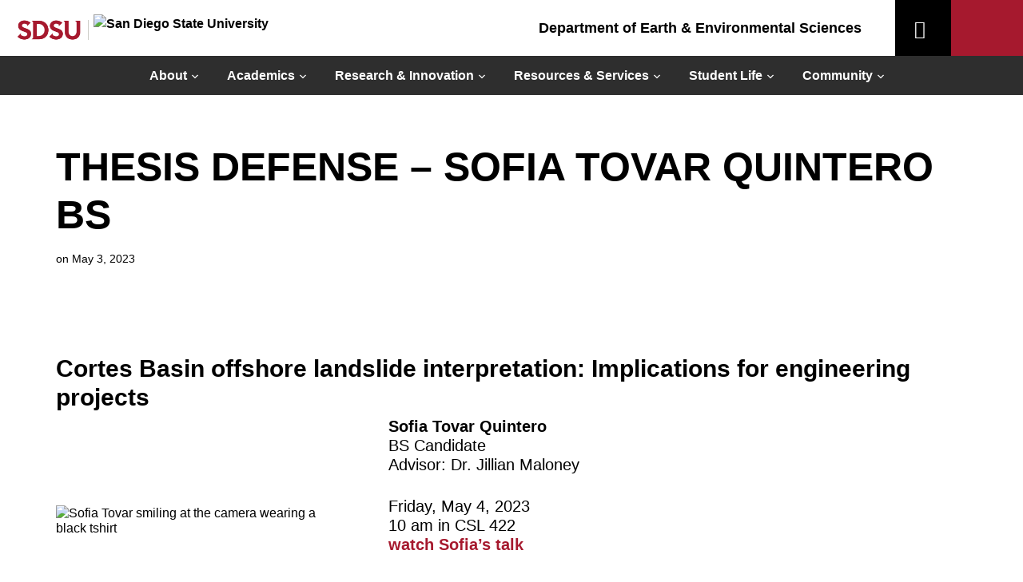

--- FILE ---
content_type: text/html; charset=UTF-8
request_url: https://geology.sdsu.edu/thesis-defense-sofia-tovar-quintero-bs/
body_size: 12596
content:
<!DOCTYPE html>
<html lang="en-US">
<head>
    <meta charset="UTF-8">
    <meta name="viewport" content="width=device-width, initial-scale=1.0">
    <link rel="profile" href="http://gmpg.org/xfn/11">
    <link rel="pingback" href="https://earth.sdsu.edu/xmlrpc.php">

<!-- Google Tag Manager -->
    <script>(function(w,d,s,l,i){w[l]=w[l]||[];w[l].push({'gtm.start':
    new Date().getTime(),event:'gtm.js'});var f=d.getElementsByTagName(s)[0],
    j=d.createElement(s),dl=l!='dataLayer'?'&l='+l:'';j.async=true;j.src=
    'https://www.googletagmanager.com/gtm.js?id='+i+dl;f.parentNode.insertBefore(j,f);
    })(window,document,'script','dataLayer','GTM-P5224TD');</script>
    <!-- End Google Tag Manager -->
    
    <title>Thesis Defense &#8211; Sofia Tovar Quintero BS &#8211; Department of Earth &amp; Environmental Sciences</title>
<meta name='robots' content='max-image-preview:large' />
<link rel='dns-prefetch' href='//earth.sdsu.edu' />
<link rel='dns-prefetch' href='//fonts.googleapis.com' />
<link rel="alternate" type="application/rss+xml" title="Department of Earth &amp; Environmental Sciences &raquo; Feed" href="https://earth.sdsu.edu/feed/" />
<link rel="alternate" type="application/rss+xml" title="Department of Earth &amp; Environmental Sciences &raquo; Comments Feed" href="https://earth.sdsu.edu/comments/feed/" />
<link rel="alternate" title="oEmbed (JSON)" type="application/json+oembed" href="https://earth.sdsu.edu/wp-json/oembed/1.0/embed?url=https%3A%2F%2Fearth.sdsu.edu%2Fthesis-defense-sofia-tovar-quintero-bs%2F" />
<link rel="alternate" title="oEmbed (XML)" type="text/xml+oembed" href="https://earth.sdsu.edu/wp-json/oembed/1.0/embed?url=https%3A%2F%2Fearth.sdsu.edu%2Fthesis-defense-sofia-tovar-quintero-bs%2F&#038;format=xml" />
<style id='wp-img-auto-sizes-contain-inline-css' type='text/css'>
img:is([sizes=auto i],[sizes^="auto," i]){contain-intrinsic-size:3000px 1500px}
/*# sourceURL=wp-img-auto-sizes-contain-inline-css */
</style>
<style id='wp-emoji-styles-inline-css' type='text/css'>

	img.wp-smiley, img.emoji {
		display: inline !important;
		border: none !important;
		box-shadow: none !important;
		height: 1em !important;
		width: 1em !important;
		margin: 0 0.07em !important;
		vertical-align: -0.1em !important;
		background: none !important;
		padding: 0 !important;
	}
/*# sourceURL=wp-emoji-styles-inline-css */
</style>
<style id='wp-block-library-inline-css' type='text/css'>
:root{--wp-block-synced-color:#7a00df;--wp-block-synced-color--rgb:122,0,223;--wp-bound-block-color:var(--wp-block-synced-color);--wp-editor-canvas-background:#ddd;--wp-admin-theme-color:#007cba;--wp-admin-theme-color--rgb:0,124,186;--wp-admin-theme-color-darker-10:#006ba1;--wp-admin-theme-color-darker-10--rgb:0,107,160.5;--wp-admin-theme-color-darker-20:#005a87;--wp-admin-theme-color-darker-20--rgb:0,90,135;--wp-admin-border-width-focus:2px}@media (min-resolution:192dpi){:root{--wp-admin-border-width-focus:1.5px}}.wp-element-button{cursor:pointer}:root .has-very-light-gray-background-color{background-color:#eee}:root .has-very-dark-gray-background-color{background-color:#313131}:root .has-very-light-gray-color{color:#eee}:root .has-very-dark-gray-color{color:#313131}:root .has-vivid-green-cyan-to-vivid-cyan-blue-gradient-background{background:linear-gradient(135deg,#00d084,#0693e3)}:root .has-purple-crush-gradient-background{background:linear-gradient(135deg,#34e2e4,#4721fb 50%,#ab1dfe)}:root .has-hazy-dawn-gradient-background{background:linear-gradient(135deg,#faaca8,#dad0ec)}:root .has-subdued-olive-gradient-background{background:linear-gradient(135deg,#fafae1,#67a671)}:root .has-atomic-cream-gradient-background{background:linear-gradient(135deg,#fdd79a,#004a59)}:root .has-nightshade-gradient-background{background:linear-gradient(135deg,#330968,#31cdcf)}:root .has-midnight-gradient-background{background:linear-gradient(135deg,#020381,#2874fc)}:root{--wp--preset--font-size--normal:16px;--wp--preset--font-size--huge:42px}.has-regular-font-size{font-size:1em}.has-larger-font-size{font-size:2.625em}.has-normal-font-size{font-size:var(--wp--preset--font-size--normal)}.has-huge-font-size{font-size:var(--wp--preset--font-size--huge)}.has-text-align-center{text-align:center}.has-text-align-left{text-align:left}.has-text-align-right{text-align:right}.has-fit-text{white-space:nowrap!important}#end-resizable-editor-section{display:none}.aligncenter{clear:both}.items-justified-left{justify-content:flex-start}.items-justified-center{justify-content:center}.items-justified-right{justify-content:flex-end}.items-justified-space-between{justify-content:space-between}.screen-reader-text{border:0;clip-path:inset(50%);height:1px;margin:-1px;overflow:hidden;padding:0;position:absolute;width:1px;word-wrap:normal!important}.screen-reader-text:focus{background-color:#ddd;clip-path:none;color:#444;display:block;font-size:1em;height:auto;left:5px;line-height:normal;padding:15px 23px 14px;text-decoration:none;top:5px;width:auto;z-index:100000}html :where(.has-border-color){border-style:solid}html :where([style*=border-top-color]){border-top-style:solid}html :where([style*=border-right-color]){border-right-style:solid}html :where([style*=border-bottom-color]){border-bottom-style:solid}html :where([style*=border-left-color]){border-left-style:solid}html :where([style*=border-width]){border-style:solid}html :where([style*=border-top-width]){border-top-style:solid}html :where([style*=border-right-width]){border-right-style:solid}html :where([style*=border-bottom-width]){border-bottom-style:solid}html :where([style*=border-left-width]){border-left-style:solid}html :where(img[class*=wp-image-]){height:auto;max-width:100%}:where(figure){margin:0 0 1em}html :where(.is-position-sticky){--wp-admin--admin-bar--position-offset:var(--wp-admin--admin-bar--height,0px)}@media screen and (max-width:600px){html :where(.is-position-sticky){--wp-admin--admin-bar--position-offset:0px}}

/*# sourceURL=wp-block-library-inline-css */
</style><style id='wp-block-heading-inline-css' type='text/css'>
h1:where(.wp-block-heading).has-background,h2:where(.wp-block-heading).has-background,h3:where(.wp-block-heading).has-background,h4:where(.wp-block-heading).has-background,h5:where(.wp-block-heading).has-background,h6:where(.wp-block-heading).has-background{padding:1.25em 2.375em}h1.has-text-align-left[style*=writing-mode]:where([style*=vertical-lr]),h1.has-text-align-right[style*=writing-mode]:where([style*=vertical-rl]),h2.has-text-align-left[style*=writing-mode]:where([style*=vertical-lr]),h2.has-text-align-right[style*=writing-mode]:where([style*=vertical-rl]),h3.has-text-align-left[style*=writing-mode]:where([style*=vertical-lr]),h3.has-text-align-right[style*=writing-mode]:where([style*=vertical-rl]),h4.has-text-align-left[style*=writing-mode]:where([style*=vertical-lr]),h4.has-text-align-right[style*=writing-mode]:where([style*=vertical-rl]),h5.has-text-align-left[style*=writing-mode]:where([style*=vertical-lr]),h5.has-text-align-right[style*=writing-mode]:where([style*=vertical-rl]),h6.has-text-align-left[style*=writing-mode]:where([style*=vertical-lr]),h6.has-text-align-right[style*=writing-mode]:where([style*=vertical-rl]){rotate:180deg}
/*# sourceURL=https://earth.sdsu.edu/wp-includes/blocks/heading/style.min.css */
</style>
<style id='wp-block-media-text-inline-css' type='text/css'>
.wp-block-media-text{box-sizing:border-box;
  /*!rtl:begin:ignore*/direction:ltr;
  /*!rtl:end:ignore*/display:grid;grid-template-columns:50% 1fr;grid-template-rows:auto}.wp-block-media-text.has-media-on-the-right{grid-template-columns:1fr 50%}.wp-block-media-text.is-vertically-aligned-top>.wp-block-media-text__content,.wp-block-media-text.is-vertically-aligned-top>.wp-block-media-text__media{align-self:start}.wp-block-media-text.is-vertically-aligned-center>.wp-block-media-text__content,.wp-block-media-text.is-vertically-aligned-center>.wp-block-media-text__media,.wp-block-media-text>.wp-block-media-text__content,.wp-block-media-text>.wp-block-media-text__media{align-self:center}.wp-block-media-text.is-vertically-aligned-bottom>.wp-block-media-text__content,.wp-block-media-text.is-vertically-aligned-bottom>.wp-block-media-text__media{align-self:end}.wp-block-media-text>.wp-block-media-text__media{
  /*!rtl:begin:ignore*/grid-column:1;grid-row:1;
  /*!rtl:end:ignore*/margin:0}.wp-block-media-text>.wp-block-media-text__content{direction:ltr;
  /*!rtl:begin:ignore*/grid-column:2;grid-row:1;
  /*!rtl:end:ignore*/padding:0 8%;word-break:break-word}.wp-block-media-text.has-media-on-the-right>.wp-block-media-text__media{
  /*!rtl:begin:ignore*/grid-column:2;grid-row:1
  /*!rtl:end:ignore*/}.wp-block-media-text.has-media-on-the-right>.wp-block-media-text__content{
  /*!rtl:begin:ignore*/grid-column:1;grid-row:1
  /*!rtl:end:ignore*/}.wp-block-media-text__media a{display:block}.wp-block-media-text__media img,.wp-block-media-text__media video{height:auto;max-width:unset;vertical-align:middle;width:100%}.wp-block-media-text.is-image-fill>.wp-block-media-text__media{background-size:cover;height:100%;min-height:250px}.wp-block-media-text.is-image-fill>.wp-block-media-text__media>a{display:block;height:100%}.wp-block-media-text.is-image-fill>.wp-block-media-text__media img{height:1px;margin:-1px;overflow:hidden;padding:0;position:absolute;width:1px;clip:rect(0,0,0,0);border:0}.wp-block-media-text.is-image-fill-element>.wp-block-media-text__media{height:100%;min-height:250px}.wp-block-media-text.is-image-fill-element>.wp-block-media-text__media>a{display:block;height:100%}.wp-block-media-text.is-image-fill-element>.wp-block-media-text__media img{height:100%;object-fit:cover;width:100%}@media (max-width:600px){.wp-block-media-text.is-stacked-on-mobile{grid-template-columns:100%!important}.wp-block-media-text.is-stacked-on-mobile>.wp-block-media-text__media{grid-column:1;grid-row:1}.wp-block-media-text.is-stacked-on-mobile>.wp-block-media-text__content{grid-column:1;grid-row:2}}
/*# sourceURL=https://earth.sdsu.edu/wp-includes/blocks/media-text/style.min.css */
</style>
<style id='wp-block-paragraph-inline-css' type='text/css'>
.is-small-text{font-size:.875em}.is-regular-text{font-size:1em}.is-large-text{font-size:2.25em}.is-larger-text{font-size:3em}.has-drop-cap:not(:focus):first-letter{float:left;font-size:8.4em;font-style:normal;font-weight:100;line-height:.68;margin:.05em .1em 0 0;text-transform:uppercase}body.rtl .has-drop-cap:not(:focus):first-letter{float:none;margin-left:.1em}p.has-drop-cap.has-background{overflow:hidden}:root :where(p.has-background){padding:1.25em 2.375em}:where(p.has-text-color:not(.has-link-color)) a{color:inherit}p.has-text-align-left[style*="writing-mode:vertical-lr"],p.has-text-align-right[style*="writing-mode:vertical-rl"]{rotate:180deg}
/*# sourceURL=https://earth.sdsu.edu/wp-includes/blocks/paragraph/style.min.css */
</style>
<style id='global-styles-inline-css' type='text/css'>
:root{--wp--preset--aspect-ratio--square: 1;--wp--preset--aspect-ratio--4-3: 4/3;--wp--preset--aspect-ratio--3-4: 3/4;--wp--preset--aspect-ratio--3-2: 3/2;--wp--preset--aspect-ratio--2-3: 2/3;--wp--preset--aspect-ratio--16-9: 16/9;--wp--preset--aspect-ratio--9-16: 9/16;--wp--preset--color--black: #000000;--wp--preset--color--cyan-bluish-gray: #abb8c3;--wp--preset--color--white: #ffffff;--wp--preset--color--pale-pink: #f78da7;--wp--preset--color--vivid-red: #cf2e2e;--wp--preset--color--luminous-vivid-orange: #ff6900;--wp--preset--color--luminous-vivid-amber: #fcb900;--wp--preset--color--light-green-cyan: #7bdcb5;--wp--preset--color--vivid-green-cyan: #00d084;--wp--preset--color--pale-cyan-blue: #8ed1fc;--wp--preset--color--vivid-cyan-blue: #0693e3;--wp--preset--color--vivid-purple: #9b51e0;--wp--preset--gradient--vivid-cyan-blue-to-vivid-purple: linear-gradient(135deg,rgb(6,147,227) 0%,rgb(155,81,224) 100%);--wp--preset--gradient--light-green-cyan-to-vivid-green-cyan: linear-gradient(135deg,rgb(122,220,180) 0%,rgb(0,208,130) 100%);--wp--preset--gradient--luminous-vivid-amber-to-luminous-vivid-orange: linear-gradient(135deg,rgb(252,185,0) 0%,rgb(255,105,0) 100%);--wp--preset--gradient--luminous-vivid-orange-to-vivid-red: linear-gradient(135deg,rgb(255,105,0) 0%,rgb(207,46,46) 100%);--wp--preset--gradient--very-light-gray-to-cyan-bluish-gray: linear-gradient(135deg,rgb(238,238,238) 0%,rgb(169,184,195) 100%);--wp--preset--gradient--cool-to-warm-spectrum: linear-gradient(135deg,rgb(74,234,220) 0%,rgb(151,120,209) 20%,rgb(207,42,186) 40%,rgb(238,44,130) 60%,rgb(251,105,98) 80%,rgb(254,248,76) 100%);--wp--preset--gradient--blush-light-purple: linear-gradient(135deg,rgb(255,206,236) 0%,rgb(152,150,240) 100%);--wp--preset--gradient--blush-bordeaux: linear-gradient(135deg,rgb(254,205,165) 0%,rgb(254,45,45) 50%,rgb(107,0,62) 100%);--wp--preset--gradient--luminous-dusk: linear-gradient(135deg,rgb(255,203,112) 0%,rgb(199,81,192) 50%,rgb(65,88,208) 100%);--wp--preset--gradient--pale-ocean: linear-gradient(135deg,rgb(255,245,203) 0%,rgb(182,227,212) 50%,rgb(51,167,181) 100%);--wp--preset--gradient--electric-grass: linear-gradient(135deg,rgb(202,248,128) 0%,rgb(113,206,126) 100%);--wp--preset--gradient--midnight: linear-gradient(135deg,rgb(2,3,129) 0%,rgb(40,116,252) 100%);--wp--preset--font-size--small: 13px;--wp--preset--font-size--medium: 20px;--wp--preset--font-size--large: 36px;--wp--preset--font-size--x-large: 42px;--wp--preset--spacing--20: 0.44rem;--wp--preset--spacing--30: 0.67rem;--wp--preset--spacing--40: 1rem;--wp--preset--spacing--50: 1.5rem;--wp--preset--spacing--60: 2.25rem;--wp--preset--spacing--70: 3.38rem;--wp--preset--spacing--80: 5.06rem;--wp--preset--shadow--natural: 6px 6px 9px rgba(0, 0, 0, 0.2);--wp--preset--shadow--deep: 12px 12px 50px rgba(0, 0, 0, 0.4);--wp--preset--shadow--sharp: 6px 6px 0px rgba(0, 0, 0, 0.2);--wp--preset--shadow--outlined: 6px 6px 0px -3px rgb(255, 255, 255), 6px 6px rgb(0, 0, 0);--wp--preset--shadow--crisp: 6px 6px 0px rgb(0, 0, 0);}:where(.is-layout-flex){gap: 0.5em;}:where(.is-layout-grid){gap: 0.5em;}body .is-layout-flex{display: flex;}.is-layout-flex{flex-wrap: wrap;align-items: center;}.is-layout-flex > :is(*, div){margin: 0;}body .is-layout-grid{display: grid;}.is-layout-grid > :is(*, div){margin: 0;}:where(.wp-block-columns.is-layout-flex){gap: 2em;}:where(.wp-block-columns.is-layout-grid){gap: 2em;}:where(.wp-block-post-template.is-layout-flex){gap: 1.25em;}:where(.wp-block-post-template.is-layout-grid){gap: 1.25em;}.has-black-color{color: var(--wp--preset--color--black) !important;}.has-cyan-bluish-gray-color{color: var(--wp--preset--color--cyan-bluish-gray) !important;}.has-white-color{color: var(--wp--preset--color--white) !important;}.has-pale-pink-color{color: var(--wp--preset--color--pale-pink) !important;}.has-vivid-red-color{color: var(--wp--preset--color--vivid-red) !important;}.has-luminous-vivid-orange-color{color: var(--wp--preset--color--luminous-vivid-orange) !important;}.has-luminous-vivid-amber-color{color: var(--wp--preset--color--luminous-vivid-amber) !important;}.has-light-green-cyan-color{color: var(--wp--preset--color--light-green-cyan) !important;}.has-vivid-green-cyan-color{color: var(--wp--preset--color--vivid-green-cyan) !important;}.has-pale-cyan-blue-color{color: var(--wp--preset--color--pale-cyan-blue) !important;}.has-vivid-cyan-blue-color{color: var(--wp--preset--color--vivid-cyan-blue) !important;}.has-vivid-purple-color{color: var(--wp--preset--color--vivid-purple) !important;}.has-black-background-color{background-color: var(--wp--preset--color--black) !important;}.has-cyan-bluish-gray-background-color{background-color: var(--wp--preset--color--cyan-bluish-gray) !important;}.has-white-background-color{background-color: var(--wp--preset--color--white) !important;}.has-pale-pink-background-color{background-color: var(--wp--preset--color--pale-pink) !important;}.has-vivid-red-background-color{background-color: var(--wp--preset--color--vivid-red) !important;}.has-luminous-vivid-orange-background-color{background-color: var(--wp--preset--color--luminous-vivid-orange) !important;}.has-luminous-vivid-amber-background-color{background-color: var(--wp--preset--color--luminous-vivid-amber) !important;}.has-light-green-cyan-background-color{background-color: var(--wp--preset--color--light-green-cyan) !important;}.has-vivid-green-cyan-background-color{background-color: var(--wp--preset--color--vivid-green-cyan) !important;}.has-pale-cyan-blue-background-color{background-color: var(--wp--preset--color--pale-cyan-blue) !important;}.has-vivid-cyan-blue-background-color{background-color: var(--wp--preset--color--vivid-cyan-blue) !important;}.has-vivid-purple-background-color{background-color: var(--wp--preset--color--vivid-purple) !important;}.has-black-border-color{border-color: var(--wp--preset--color--black) !important;}.has-cyan-bluish-gray-border-color{border-color: var(--wp--preset--color--cyan-bluish-gray) !important;}.has-white-border-color{border-color: var(--wp--preset--color--white) !important;}.has-pale-pink-border-color{border-color: var(--wp--preset--color--pale-pink) !important;}.has-vivid-red-border-color{border-color: var(--wp--preset--color--vivid-red) !important;}.has-luminous-vivid-orange-border-color{border-color: var(--wp--preset--color--luminous-vivid-orange) !important;}.has-luminous-vivid-amber-border-color{border-color: var(--wp--preset--color--luminous-vivid-amber) !important;}.has-light-green-cyan-border-color{border-color: var(--wp--preset--color--light-green-cyan) !important;}.has-vivid-green-cyan-border-color{border-color: var(--wp--preset--color--vivid-green-cyan) !important;}.has-pale-cyan-blue-border-color{border-color: var(--wp--preset--color--pale-cyan-blue) !important;}.has-vivid-cyan-blue-border-color{border-color: var(--wp--preset--color--vivid-cyan-blue) !important;}.has-vivid-purple-border-color{border-color: var(--wp--preset--color--vivid-purple) !important;}.has-vivid-cyan-blue-to-vivid-purple-gradient-background{background: var(--wp--preset--gradient--vivid-cyan-blue-to-vivid-purple) !important;}.has-light-green-cyan-to-vivid-green-cyan-gradient-background{background: var(--wp--preset--gradient--light-green-cyan-to-vivid-green-cyan) !important;}.has-luminous-vivid-amber-to-luminous-vivid-orange-gradient-background{background: var(--wp--preset--gradient--luminous-vivid-amber-to-luminous-vivid-orange) !important;}.has-luminous-vivid-orange-to-vivid-red-gradient-background{background: var(--wp--preset--gradient--luminous-vivid-orange-to-vivid-red) !important;}.has-very-light-gray-to-cyan-bluish-gray-gradient-background{background: var(--wp--preset--gradient--very-light-gray-to-cyan-bluish-gray) !important;}.has-cool-to-warm-spectrum-gradient-background{background: var(--wp--preset--gradient--cool-to-warm-spectrum) !important;}.has-blush-light-purple-gradient-background{background: var(--wp--preset--gradient--blush-light-purple) !important;}.has-blush-bordeaux-gradient-background{background: var(--wp--preset--gradient--blush-bordeaux) !important;}.has-luminous-dusk-gradient-background{background: var(--wp--preset--gradient--luminous-dusk) !important;}.has-pale-ocean-gradient-background{background: var(--wp--preset--gradient--pale-ocean) !important;}.has-electric-grass-gradient-background{background: var(--wp--preset--gradient--electric-grass) !important;}.has-midnight-gradient-background{background: var(--wp--preset--gradient--midnight) !important;}.has-small-font-size{font-size: var(--wp--preset--font-size--small) !important;}.has-medium-font-size{font-size: var(--wp--preset--font-size--medium) !important;}.has-large-font-size{font-size: var(--wp--preset--font-size--large) !important;}.has-x-large-font-size{font-size: var(--wp--preset--font-size--x-large) !important;}
/*# sourceURL=global-styles-inline-css */
</style>

<style id='classic-theme-styles-inline-css' type='text/css'>
/*! This file is auto-generated */
.wp-block-button__link{color:#fff;background-color:#32373c;border-radius:9999px;box-shadow:none;text-decoration:none;padding:calc(.667em + 2px) calc(1.333em + 2px);font-size:1.125em}.wp-block-file__button{background:#32373c;color:#fff;text-decoration:none}
/*# sourceURL=/wp-includes/css/classic-themes.min.css */
</style>
<link rel='stylesheet' id='chld_thm_cfg_parent-css' href='https://earth.sdsu.edu/wp-content/themes/insight/style.css?ver=6.9' type='text/css' media='all' />
<link rel='stylesheet' id='zoom-theme-utils-css-css' href='https://earth.sdsu.edu/wp-content/themes/insight/functions/wpzoom/assets/css/theme-utils.css?ver=6.9' type='text/css' media='all' />
<link rel='stylesheet' id='insight-google-fonts-css' href='https://fonts.googleapis.com/css?family=Roboto%3Aregular%2C700%2C700i%2Citalic%7CRoboto+Condensed&#038;display=swap&#038;ver=6.9' type='text/css' media='all' />
<link rel='stylesheet' id='insight-style-css' href='https://earth.sdsu.edu/wp-content/themes/insight-child-sciences2022/style.css?ver=2.7' type='text/css' media='all' />
<link rel='stylesheet' id='media-queries-css' href='https://earth.sdsu.edu/wp-content/themes/insight/css/media-queries.css?ver=2.7' type='text/css' media='all' />
<link rel='stylesheet' id='dashicons-css' href='https://earth.sdsu.edu/wp-includes/css/dashicons.min.css?ver=6.9' type='text/css' media='all' />
<link rel='stylesheet' id='wpzoom-theme-css' href='https://earth.sdsu.edu/wp-content/themes/insight/styles/default.css?ver=6.9' type='text/css' media='all' />
<link rel='stylesheet' id='wpzoom-custom-css' href='https://earth.sdsu.edu/wp-content/themes/insight/custom.css?ver=2.7' type='text/css' media='all' />
<script type="text/javascript" src="https://earth.sdsu.edu/wp-includes/js/jquery/jquery.min.js?ver=3.7.1" id="jquery-core-js"></script>
<script type="text/javascript" src="https://earth.sdsu.edu/wp-includes/js/jquery/jquery-migrate.min.js?ver=3.4.1" id="jquery-migrate-js"></script>
<script type="text/javascript" src="https://earth.sdsu.edu/wp-content/themes/insight/js/init.js?ver=6.9" id="wpzoom-init-js"></script>
<link rel="https://api.w.org/" href="https://earth.sdsu.edu/wp-json/" /><link rel="alternate" title="JSON" type="application/json" href="https://earth.sdsu.edu/wp-json/wp/v2/posts/11459" /><link rel="EditURI" type="application/rsd+xml" title="RSD" href="https://earth.sdsu.edu/xmlrpc.php?rsd" />
<meta name="generator" content="WordPress 6.9" />
<link rel="canonical" href="https://earth.sdsu.edu/thesis-defense-sofia-tovar-quintero-bs/" />
<link rel='shortlink' href='https://earth.sdsu.edu/?p=11459' />
<!-- WPZOOM Theme / Framework -->
<meta name="generator" content="Sciences 2023 2.7" />
<meta name="generator" content="WPZOOM Framework 2.0.3" />
<link rel="icon" href="https://earth.sdsu.edu/wp-content/uploads/2024/09/cropped-sd-site-icon-32x32.png" sizes="32x32" />
<link rel="icon" href="https://earth.sdsu.edu/wp-content/uploads/2024/09/cropped-sd-site-icon-192x192.png" sizes="192x192" />
<link rel="apple-touch-icon" href="https://earth.sdsu.edu/wp-content/uploads/2024/09/cropped-sd-site-icon-180x180.png" />
<meta name="msapplication-TileImage" content="https://earth.sdsu.edu/wp-content/uploads/2024/09/cropped-sd-site-icon-270x270.png" />
</head>
<body class="wp-singular post-template-default single single-post postid-11459 single-format-standard wp-theme-insight wp-child-theme-insight-child-sciences2022">


<div class="page-wrap">

    <header class="site-header">
    <div class="navbar-container">
      <div class="navbar-brands">
        <div class="navbar-brand1">
        <a href="https://www.sdsu.edu" class="custom-logo-link1" rel="home" itemprop="url"><img src="https://ackerman.sdsu.edu/_resources_insight_child/img/sdsu-300.png" alt="SDSU"></a>
        </div><!-- .navbar-brand -->

      <div class="navbar-pipe">
        </div><!-- .navbar-pipe-->

      <div class="navbar-brand2">
      <a href="https://www.sdsu.edu" class="custom-logo-link2" rel="home" itemprop="url"><img src="https://ackerman.sdsu.edu/_resources_insight_child/img/sdstate-300.png" alt="San Diego State University"></a>
      </div><!-- .navbar-brand -->
    </div>
</div>
    <div class="main-title">
         <a href="https://earth.sdsu.edu" class="custom-logo-link" rel="home" itemprop="url"><h2 class="header-h2">Department of Earth &amp; Environmental Sciences</h2></a>
        </div><!-- .main-title -->

            <nav class="main-navbar" role="navigation">


                    
                       <a class="navbar-toggle" href="#menu-main-slide">
                           <span class="icon-bar"></span>
                          <span class="icon-bar"></span>
                           <span class="icon-bar"></span>
                       </a>


                       <div id="menu-main-slide" class="menu-main-container"><ul id="menu-main" class="menu"><li id="menu-item-11" class="menu-item menu-item-type-custom menu-item-object-custom menu-item-has-children menu-item-11"><a>About</a>
<ul class="sub-menu">
	<li id="menu-item-14" class="menu-item menu-item-type-custom menu-item-object-custom menu-item-has-children menu-item-14"><a>People</a>
	<ul class="sub-menu">
		<li id="menu-item-34" class="menu-item menu-item-type-post_type menu-item-object-page menu-item-34"><a href="https://earth.sdsu.edu/contact/">Contact Us</a></li>
		<li id="menu-item-11802" class="menu-item menu-item-type-post_type menu-item-object-page menu-item-11802"><a href="https://earth.sdsu.edu/faculty/">Faculty</a></li>
		<li id="menu-item-11832" class="menu-item menu-item-type-post_type menu-item-object-page menu-item-11832"><a href="https://earth.sdsu.edu/teaching-associates/">Teaching Associates</a></li>
		<li id="menu-item-11829" class="menu-item menu-item-type-post_type menu-item-object-page menu-item-11829"><a href="https://earth.sdsu.edu/adjunct-faculty/">Adjunct Faculty</a></li>
		<li id="menu-item-11801" class="menu-item menu-item-type-post_type menu-item-object-page menu-item-11801"><a href="https://earth.sdsu.edu/emeritus/">Emeritus Faculty &amp; Staff</a></li>
		<li id="menu-item-11796" class="menu-item menu-item-type-post_type menu-item-object-page menu-item-11796"><a href="https://earth.sdsu.edu/in-memoriam/">In Memoriam</a></li>
	</ul>
</li>
	<li id="menu-item-11062" class="menu-item menu-item-type-custom menu-item-object-custom menu-item-has-children menu-item-11062"><a>News &#038; Events</a>
	<ul class="sub-menu">
		<li id="menu-item-463" class="menu-item menu-item-type-post_type menu-item-object-page menu-item-463"><a href="https://earth.sdsu.edu/seminars-3/">Department Seminar</a></li>
		<li id="menu-item-11179" class="menu-item menu-item-type-post_type menu-item-object-page menu-item-11179"><a href="https://earth.sdsu.edu/graduate-student-seminar-series-fall-2023/">Graduate Student Seminar</a></li>
	</ul>
</li>
	<li id="menu-item-2259" class="menu-item menu-item-type-post_type menu-item-object-page menu-item-2259"><a href="https://earth.sdsu.edu/calendars/">Calendars</a></li>
	<li id="menu-item-10585" class="menu-item menu-item-type-post_type menu-item-object-page menu-item-10585"><a href="https://earth.sdsu.edu/diversity-statement/">Diversity Statement</a></li>
</ul>
</li>
<li id="menu-item-12" class="menu-item menu-item-type-custom menu-item-object-custom menu-item-has-children menu-item-12"><a>Academics</a>
<ul class="sub-menu">
	<li id="menu-item-11059" class="menu-item menu-item-type-custom menu-item-object-custom menu-item-has-children menu-item-11059"><a>Bachelor&#8217;s Programs</a>
	<ul class="sub-menu">
		<li id="menu-item-421" class="menu-item menu-item-type-post_type menu-item-object-page menu-item-has-children menu-item-421"><a href="https://earth.sdsu.edu/geological-sciences/">Geological Sciences</a>
		<ul class="sub-menu">
			<li id="menu-item-11129" class="menu-item menu-item-type-custom menu-item-object-custom menu-item-11129"><a href="https://earth.sdsu.edu/bs/">Bachelor of Science Degree Program</a></li>
			<li id="menu-item-11125" class="menu-item menu-item-type-custom menu-item-object-custom menu-item-11125"><a href="https://earth.sdsu.edu/ba/">Bachelor of Arts Degree Program</a></li>
			<li id="menu-item-443" class="menu-item menu-item-type-post_type menu-item-object-page menu-item-443"><a href="https://earth.sdsu.edu/geologyminor/">Geological Sciences Minor</a></li>
		</ul>
</li>
		<li id="menu-item-8790" class="menu-item menu-item-type-post_type menu-item-object-page menu-item-8790"><a href="https://earth.sdsu.edu/environmental-sciences/">Environmental Sciences</a></li>
		<li id="menu-item-442" class="menu-item menu-item-type-post_type menu-item-object-page menu-item-442"><a href="https://earth.sdsu.edu/oceanminor/">Oceanography Minor</a></li>
		<li id="menu-item-432" class="menu-item menu-item-type-post_type menu-item-object-page menu-item-432"><a href="https://earth.sdsu.edu/undergradadvising/">Undergraduate Advising</a></li>
		<li id="menu-item-1584" class="menu-item menu-item-type-custom menu-item-object-custom menu-item-1584"><a target="_blank" href="http://arweb.sdsu.edu/es/catalog/index.html">General Catalog</a></li>
		<li id="menu-item-3445" class="menu-item menu-item-type-custom menu-item-object-custom menu-item-3445"><a href="http://www.sdsu.edu/mymap">My Maps</a></li>
	</ul>
</li>
	<li id="menu-item-473" class="menu-item menu-item-type-post_type menu-item-object-page menu-item-has-children menu-item-473"><a href="https://earth.sdsu.edu/ms/">Master&#8217;s Program</a>
	<ul class="sub-menu">
		<li id="menu-item-3190" class="menu-item menu-item-type-post_type menu-item-object-page menu-item-3190"><a href="https://earth.sdsu.edu/ms/applicants/">Master&#8217;s Program Applicants</a></li>
		<li id="menu-item-1536" class="menu-item menu-item-type-post_type menu-item-object-page menu-item-1536"><a href="https://earth.sdsu.edu/gradadvising/">Master&#8217;s Degree Advising</a></li>
	</ul>
</li>
	<li id="menu-item-472" class="menu-item menu-item-type-post_type menu-item-object-page menu-item-has-children menu-item-472"><a href="https://earth.sdsu.edu/jdp/">Doctoral Program</a>
	<ul class="sub-menu">
		<li id="menu-item-3191" class="menu-item menu-item-type-post_type menu-item-object-page menu-item-3191"><a href="https://earth.sdsu.edu/jdp/opportunity/">Ph.D in Geophysics Program</a></li>
		<li id="menu-item-7158" class="menu-item menu-item-type-post_type menu-item-object-post menu-item-7158"><a href="https://earth.sdsu.edu/jdp-current-and-past-student-success/">Ph.D. in Geophysics Student Success</a></li>
		<li id="menu-item-12475" class="menu-item menu-item-type-post_type menu-item-object-page menu-item-12475"><a href="https://earth.sdsu.edu/ph-d-in-geophysics-virtual-open-house-2025/">Ph.D. in Geophysics Virtual Open House</a></li>
	</ul>
</li>
	<li id="menu-item-3557" class="menu-item menu-item-type-custom menu-item-object-custom menu-item-3557"><a href="https://digitalcollections.sdsu.edu/sdsu-syllabus?f%5B0%5D=department%3AGeological%20Sciences">Digital Syllabus Collection</a></li>
</ul>
</li>
<li id="menu-item-15" class="menu-item menu-item-type-custom menu-item-object-custom menu-item-has-children menu-item-15"><a>Research &#038; Innovation</a>
<ul class="sub-menu">
	<li id="menu-item-5896" class="menu-item menu-item-type-post_type menu-item-object-page menu-item-5896"><a href="https://earth.sdsu.edu/theses/" title="https://digitalcollections.sdsu.edu/sdsu-theses-dissertations?f%5B0%5D=department%3AGeological%20Sciences">Theses Defenses</a></li>
	<li id="menu-item-3553" class="menu-item menu-item-type-custom menu-item-object-custom menu-item-3553"><a href="https://digitalcollections.sdsu.edu/sdsu-theses-dissertations?f%5B0%5D=department%3AGeological%20Sciences">Library Theses &#038; Disserations Collections</a></li>
	<li id="menu-item-1627" class="menu-item menu-item-type-post_type menu-item-object-page menu-item-1627"><a href="https://earth.sdsu.edu/isotopelab/">Baylor Brooks Isotope Laboratory</a></li>
	<li id="menu-item-1626" class="menu-item menu-item-type-post_type menu-item-object-page menu-item-1626"><a href="https://earth.sdsu.edu/allison-center/">Edwin C. Allison Center</a></li>
	<li id="menu-item-1616" class="menu-item menu-item-type-custom menu-item-object-custom menu-item-1616"><a target="_blank" href="http://www.foundation.sdsu.edu/">SDSU Research Foundation</a></li>
</ul>
</li>
<li id="menu-item-11060" class="menu-item menu-item-type-custom menu-item-object-custom menu-item-home menu-item-has-children menu-item-11060"><a href="https://earth.sdsu.edu">Resources &#038; Services</a>
<ul class="sub-menu">
	<li id="menu-item-11090" class="menu-item menu-item-type-custom menu-item-object-custom menu-item-11090"><a href="https://cossuccess.sdsu.edu">Sciences Advising</a></li>
	<li id="menu-item-11079" class="menu-item menu-item-type-custom menu-item-object-custom menu-item-11079"><a href="https://sacd.sdsu.edu/financial-aid">Financial Aid &#038; Scholarships</a></li>
	<li id="menu-item-11080" class="menu-item menu-item-type-custom menu-item-object-custom menu-item-11080"><a href="https://sacd.sdsu.edu/financial-aid/scholarships/sdsu-aztec-scholarships/how-to-search">Scholarship Finder</a></li>
	<li id="menu-item-1613" class="menu-item menu-item-type-post_type menu-item-object-page menu-item-1613"><a href="https://earth.sdsu.edu/scholarships/">Department Scholarships</a></li>
	<li id="menu-item-11081" class="menu-item menu-item-type-custom menu-item-object-custom menu-item-11081"><a href="https://grad.sdsu.edu">College of Graduate Studies</a></li>
	<li id="menu-item-11082" class="menu-item menu-item-type-custom menu-item-object-custom menu-item-11082"><a href="https://sds.sdsu.edu/">Student Disability Services</a></li>
	<li id="menu-item-11083" class="menu-item menu-item-type-custom menu-item-object-custom menu-item-11083"><a href="https://casa.sdsu.edu">Student Support Programs</a></li>
	<li id="menu-item-11084" class="menu-item menu-item-type-custom menu-item-object-custom menu-item-11084"><a href="https://newscenter.sdsu.edu/student_affairs/isc/internationalstudents.aspx">Study Abroad</a></li>
	<li id="menu-item-11085" class="menu-item menu-item-type-custom menu-item-object-custom menu-item-11085"><a href="https://sacd.sdsu.edu/student-health-services">Student Health Services</a></li>
	<li id="menu-item-11086" class="menu-item menu-item-type-custom menu-item-object-custom menu-item-11086"><a href="https://sacd.sdsu.edu/cps">Counseling &#038; Psychological Services</a></li>
	<li id="menu-item-11087" class="menu-item menu-item-type-custom menu-item-object-custom menu-item-11087"><a href="https://hr.sdsu.edu/">Employee Resources</a></li>
	<li id="menu-item-11088" class="menu-item menu-item-type-custom menu-item-object-custom menu-item-11088"><a href="https://sts.sdsu.edu">Technical Services</a></li>
</ul>
</li>
<li id="menu-item-7256" class="menu-item menu-item-type-custom menu-item-object-custom menu-item-has-children menu-item-7256"><a>Student Life</a>
<ul class="sub-menu">
	<li id="menu-item-11066" class="menu-item menu-item-type-custom menu-item-object-custom menu-item-11066"><a href="https://career.sdsu.edu">Career Services</a></li>
	<li id="menu-item-11068" class="menu-item menu-item-type-custom menu-item-object-custom menu-item-11068"><a href="https://sacd.sdsu.edu/student-life-leadership/student-organizations/student-orgs-list">Clubs &#038; Organizations</a></li>
	<li id="menu-item-11069" class="menu-item menu-item-type-custom menu-item-object-custom menu-item-11069"><a href="https://sacd.sdsu.edu/cultural-centers">Cultural Centers</a></li>
	<li id="menu-item-11067" class="menu-item menu-item-type-custom menu-item-object-custom menu-item-11067"><a href="https://as.sdsu.edu/govt/">Student Council</a></li>
	<li id="menu-item-7259" class="menu-item menu-item-type-post_type menu-item-object-page menu-item-7259"><a href="https://earth.sdsu.edu/?page_id=7221">American Association of Petroleum Geologists (AAPG)</a></li>
	<li id="menu-item-7261" class="menu-item menu-item-type-post_type menu-item-object-page menu-item-7261"><a href="https://earth.sdsu.edu/?page_id=7196">Association for Women Geoscientists (AWG)</a></li>
	<li id="menu-item-7260" class="menu-item menu-item-type-post_type menu-item-object-page menu-item-7260"><a href="https://earth.sdsu.edu/?page_id=7208">Associated Geology Students (AGS)</a></li>
</ul>
</li>
<li id="menu-item-17" class="menu-item menu-item-type-custom menu-item-object-custom menu-item-has-children menu-item-17"><a>Community</a>
<ul class="sub-menu">
	<li id="menu-item-484" class="menu-item menu-item-type-post_type menu-item-object-page menu-item-484"><a href="https://earth.sdsu.edu/alumni/">Alumni Search</a></li>
	<li id="menu-item-4318" class="menu-item menu-item-type-post_type menu-item-object-page menu-item-4318"><a href="https://earth.sdsu.edu/alumni/banquet/">Banquet</a></li>
	<li id="menu-item-4319" class="menu-item menu-item-type-post_type menu-item-object-page menu-item-4319"><a href="https://earth.sdsu.edu/alumni/fieldtrip/">Field Trip</a></li>
	<li id="menu-item-485" class="menu-item menu-item-type-post_type menu-item-object-page menu-item-485"><a href="https://earth.sdsu.edu/alumni/picnic/">Department Picnic</a></li>
	<li id="menu-item-3127" class="menu-item menu-item-type-post_type menu-item-object-page menu-item-3127"><a href="https://earth.sdsu.edu/alumni/update/">Update Your Information</a></li>
	<li id="menu-item-486" class="menu-item menu-item-type-post_type menu-item-object-page menu-item-486"><a href="https://earth.sdsu.edu/give-to-geological-sciences/">Give to the Department</a></li>
</ul>
</li>
</ul></div>
            </nav><!-- .navbar -->


      <div id="sb-search" class="sb-search">
        <form method="get" id="searchform" action="https://earth.sdsu.edu/">
	<input type="search" class="sb-search-input" placeholder="Enter your keywords..."  name="s" id="s" />
    <input type="submit" id="searchsubmit" class="sb-search-submit" value="Search" />
    <span class="sb-icon-search"></span>
</form>
      </div><!-- #sb-search -->

        <div class="redbox"></div>

     </header><!-- .site-header -->
                <div id="navbar-main">


                    <div class="menu-main-container"><ul id="menu-main-1" class="nav navbar-nav dropdown sf-menu"><li class="menu-item menu-item-type-custom menu-item-object-custom menu-item-has-children menu-item-11"><a>About</a>
<ul class="sub-menu">
	<li class="menu-item menu-item-type-custom menu-item-object-custom menu-item-has-children menu-item-14"><a>People</a>
	<ul class="sub-menu">
		<li class="menu-item menu-item-type-post_type menu-item-object-page menu-item-34"><a href="https://earth.sdsu.edu/contact/">Contact Us</a></li>
		<li class="menu-item menu-item-type-post_type menu-item-object-page menu-item-11802"><a href="https://earth.sdsu.edu/faculty/">Faculty</a></li>
		<li class="menu-item menu-item-type-post_type menu-item-object-page menu-item-11832"><a href="https://earth.sdsu.edu/teaching-associates/">Teaching Associates</a></li>
		<li class="menu-item menu-item-type-post_type menu-item-object-page menu-item-11829"><a href="https://earth.sdsu.edu/adjunct-faculty/">Adjunct Faculty</a></li>
		<li class="menu-item menu-item-type-post_type menu-item-object-page menu-item-11801"><a href="https://earth.sdsu.edu/emeritus/">Emeritus Faculty &amp; Staff</a></li>
		<li class="menu-item menu-item-type-post_type menu-item-object-page menu-item-11796"><a href="https://earth.sdsu.edu/in-memoriam/">In Memoriam</a></li>
	</ul>
</li>
	<li class="menu-item menu-item-type-custom menu-item-object-custom menu-item-has-children menu-item-11062"><a>News &#038; Events</a>
	<ul class="sub-menu">
		<li class="menu-item menu-item-type-post_type menu-item-object-page menu-item-463"><a href="https://earth.sdsu.edu/seminars-3/">Department Seminar</a></li>
		<li class="menu-item menu-item-type-post_type menu-item-object-page menu-item-11179"><a href="https://earth.sdsu.edu/graduate-student-seminar-series-fall-2023/">Graduate Student Seminar</a></li>
	</ul>
</li>
	<li class="menu-item menu-item-type-post_type menu-item-object-page menu-item-2259"><a href="https://earth.sdsu.edu/calendars/">Calendars</a></li>
	<li class="menu-item menu-item-type-post_type menu-item-object-page menu-item-10585"><a href="https://earth.sdsu.edu/diversity-statement/">Diversity Statement</a></li>
</ul>
</li>
<li class="menu-item menu-item-type-custom menu-item-object-custom menu-item-has-children menu-item-12"><a>Academics</a>
<ul class="sub-menu">
	<li class="menu-item menu-item-type-custom menu-item-object-custom menu-item-has-children menu-item-11059"><a>Bachelor&#8217;s Programs</a>
	<ul class="sub-menu">
		<li class="menu-item menu-item-type-post_type menu-item-object-page menu-item-has-children menu-item-421"><a href="https://earth.sdsu.edu/geological-sciences/">Geological Sciences</a>
		<ul class="sub-menu">
			<li class="menu-item menu-item-type-custom menu-item-object-custom menu-item-11129"><a href="https://earth.sdsu.edu/bs/">Bachelor of Science Degree Program</a></li>
			<li class="menu-item menu-item-type-custom menu-item-object-custom menu-item-11125"><a href="https://earth.sdsu.edu/ba/">Bachelor of Arts Degree Program</a></li>
			<li class="menu-item menu-item-type-post_type menu-item-object-page menu-item-443"><a href="https://earth.sdsu.edu/geologyminor/">Geological Sciences Minor</a></li>
		</ul>
</li>
		<li class="menu-item menu-item-type-post_type menu-item-object-page menu-item-8790"><a href="https://earth.sdsu.edu/environmental-sciences/">Environmental Sciences</a></li>
		<li class="menu-item menu-item-type-post_type menu-item-object-page menu-item-442"><a href="https://earth.sdsu.edu/oceanminor/">Oceanography Minor</a></li>
		<li class="menu-item menu-item-type-post_type menu-item-object-page menu-item-432"><a href="https://earth.sdsu.edu/undergradadvising/">Undergraduate Advising</a></li>
		<li class="menu-item menu-item-type-custom menu-item-object-custom menu-item-1584"><a target="_blank" href="http://arweb.sdsu.edu/es/catalog/index.html">General Catalog</a></li>
		<li class="menu-item menu-item-type-custom menu-item-object-custom menu-item-3445"><a href="http://www.sdsu.edu/mymap">My Maps</a></li>
	</ul>
</li>
	<li class="menu-item menu-item-type-post_type menu-item-object-page menu-item-has-children menu-item-473"><a href="https://earth.sdsu.edu/ms/">Master&#8217;s Program</a>
	<ul class="sub-menu">
		<li class="menu-item menu-item-type-post_type menu-item-object-page menu-item-3190"><a href="https://earth.sdsu.edu/ms/applicants/">Master&#8217;s Program Applicants</a></li>
		<li class="menu-item menu-item-type-post_type menu-item-object-page menu-item-1536"><a href="https://earth.sdsu.edu/gradadvising/">Master&#8217;s Degree Advising</a></li>
	</ul>
</li>
	<li class="menu-item menu-item-type-post_type menu-item-object-page menu-item-has-children menu-item-472"><a href="https://earth.sdsu.edu/jdp/">Doctoral Program</a>
	<ul class="sub-menu">
		<li class="menu-item menu-item-type-post_type menu-item-object-page menu-item-3191"><a href="https://earth.sdsu.edu/jdp/opportunity/">Ph.D in Geophysics Program</a></li>
		<li class="menu-item menu-item-type-post_type menu-item-object-post menu-item-7158"><a href="https://earth.sdsu.edu/jdp-current-and-past-student-success/">Ph.D. in Geophysics Student Success</a></li>
		<li class="menu-item menu-item-type-post_type menu-item-object-page menu-item-12475"><a href="https://earth.sdsu.edu/ph-d-in-geophysics-virtual-open-house-2025/">Ph.D. in Geophysics Virtual Open House</a></li>
	</ul>
</li>
	<li class="menu-item menu-item-type-custom menu-item-object-custom menu-item-3557"><a href="https://digitalcollections.sdsu.edu/sdsu-syllabus?f%5B0%5D=department%3AGeological%20Sciences">Digital Syllabus Collection</a></li>
</ul>
</li>
<li class="menu-item menu-item-type-custom menu-item-object-custom menu-item-has-children menu-item-15"><a>Research &#038; Innovation</a>
<ul class="sub-menu">
	<li class="menu-item menu-item-type-post_type menu-item-object-page menu-item-5896"><a href="https://earth.sdsu.edu/theses/" title="https://digitalcollections.sdsu.edu/sdsu-theses-dissertations?f%5B0%5D=department%3AGeological%20Sciences">Theses Defenses</a></li>
	<li class="menu-item menu-item-type-custom menu-item-object-custom menu-item-3553"><a href="https://digitalcollections.sdsu.edu/sdsu-theses-dissertations?f%5B0%5D=department%3AGeological%20Sciences">Library Theses &#038; Disserations Collections</a></li>
	<li class="menu-item menu-item-type-post_type menu-item-object-page menu-item-1627"><a href="https://earth.sdsu.edu/isotopelab/">Baylor Brooks Isotope Laboratory</a></li>
	<li class="menu-item menu-item-type-post_type menu-item-object-page menu-item-1626"><a href="https://earth.sdsu.edu/allison-center/">Edwin C. Allison Center</a></li>
	<li class="menu-item menu-item-type-custom menu-item-object-custom menu-item-1616"><a target="_blank" href="http://www.foundation.sdsu.edu/">SDSU Research Foundation</a></li>
</ul>
</li>
<li class="menu-item menu-item-type-custom menu-item-object-custom menu-item-home menu-item-has-children menu-item-11060"><a href="https://earth.sdsu.edu">Resources &#038; Services</a>
<ul class="sub-menu">
	<li class="menu-item menu-item-type-custom menu-item-object-custom menu-item-11090"><a href="https://cossuccess.sdsu.edu">Sciences Advising</a></li>
	<li class="menu-item menu-item-type-custom menu-item-object-custom menu-item-11079"><a href="https://sacd.sdsu.edu/financial-aid">Financial Aid &#038; Scholarships</a></li>
	<li class="menu-item menu-item-type-custom menu-item-object-custom menu-item-11080"><a href="https://sacd.sdsu.edu/financial-aid/scholarships/sdsu-aztec-scholarships/how-to-search">Scholarship Finder</a></li>
	<li class="menu-item menu-item-type-post_type menu-item-object-page menu-item-1613"><a href="https://earth.sdsu.edu/scholarships/">Department Scholarships</a></li>
	<li class="menu-item menu-item-type-custom menu-item-object-custom menu-item-11081"><a href="https://grad.sdsu.edu">College of Graduate Studies</a></li>
	<li class="menu-item menu-item-type-custom menu-item-object-custom menu-item-11082"><a href="https://sds.sdsu.edu/">Student Disability Services</a></li>
	<li class="menu-item menu-item-type-custom menu-item-object-custom menu-item-11083"><a href="https://casa.sdsu.edu">Student Support Programs</a></li>
	<li class="menu-item menu-item-type-custom menu-item-object-custom menu-item-11084"><a href="https://newscenter.sdsu.edu/student_affairs/isc/internationalstudents.aspx">Study Abroad</a></li>
	<li class="menu-item menu-item-type-custom menu-item-object-custom menu-item-11085"><a href="https://sacd.sdsu.edu/student-health-services">Student Health Services</a></li>
	<li class="menu-item menu-item-type-custom menu-item-object-custom menu-item-11086"><a href="https://sacd.sdsu.edu/cps">Counseling &#038; Psychological Services</a></li>
	<li class="menu-item menu-item-type-custom menu-item-object-custom menu-item-11087"><a href="https://hr.sdsu.edu/">Employee Resources</a></li>
	<li class="menu-item menu-item-type-custom menu-item-object-custom menu-item-11088"><a href="https://sts.sdsu.edu">Technical Services</a></li>
</ul>
</li>
<li class="menu-item menu-item-type-custom menu-item-object-custom menu-item-has-children menu-item-7256"><a>Student Life</a>
<ul class="sub-menu">
	<li class="menu-item menu-item-type-custom menu-item-object-custom menu-item-11066"><a href="https://career.sdsu.edu">Career Services</a></li>
	<li class="menu-item menu-item-type-custom menu-item-object-custom menu-item-11068"><a href="https://sacd.sdsu.edu/student-life-leadership/student-organizations/student-orgs-list">Clubs &#038; Organizations</a></li>
	<li class="menu-item menu-item-type-custom menu-item-object-custom menu-item-11069"><a href="https://sacd.sdsu.edu/cultural-centers">Cultural Centers</a></li>
	<li class="menu-item menu-item-type-custom menu-item-object-custom menu-item-11067"><a href="https://as.sdsu.edu/govt/">Student Council</a></li>
	<li class="menu-item menu-item-type-post_type menu-item-object-page menu-item-7259"><a href="https://earth.sdsu.edu/?page_id=7221">American Association of Petroleum Geologists (AAPG)</a></li>
	<li class="menu-item menu-item-type-post_type menu-item-object-page menu-item-7261"><a href="https://earth.sdsu.edu/?page_id=7196">Association for Women Geoscientists (AWG)</a></li>
	<li class="menu-item menu-item-type-post_type menu-item-object-page menu-item-7260"><a href="https://earth.sdsu.edu/?page_id=7208">Associated Geology Students (AGS)</a></li>
</ul>
</li>
<li class="menu-item menu-item-type-custom menu-item-object-custom menu-item-has-children menu-item-17"><a>Community</a>
<ul class="sub-menu">
	<li class="menu-item menu-item-type-post_type menu-item-object-page menu-item-484"><a href="https://earth.sdsu.edu/alumni/">Alumni Search</a></li>
	<li class="menu-item menu-item-type-post_type menu-item-object-page menu-item-4318"><a href="https://earth.sdsu.edu/alumni/banquet/">Banquet</a></li>
	<li class="menu-item menu-item-type-post_type menu-item-object-page menu-item-4319"><a href="https://earth.sdsu.edu/alumni/fieldtrip/">Field Trip</a></li>
	<li class="menu-item menu-item-type-post_type menu-item-object-page menu-item-485"><a href="https://earth.sdsu.edu/alumni/picnic/">Department Picnic</a></li>
	<li class="menu-item menu-item-type-post_type menu-item-object-page menu-item-3127"><a href="https://earth.sdsu.edu/alumni/update/">Update Your Information</a></li>
	<li class="menu-item menu-item-type-post_type menu-item-object-page menu-item-486"><a href="https://earth.sdsu.edu/give-to-geological-sciences/">Give to the Department</a></li>
</ul>
</li>
</ul></div>
                </div><!-- #navbar-main -->


    
        
        <header class="entry-header">


            

                <div class="entry-info">

                    <div class="inner-wrap">

                        <h1 class="entry-title">Thesis Defense &#8211; Sofia Tovar Quintero BS</h1>

                        


                            <div class="entry-meta">
                                
                                <span class="entry-date">on <time class="entry-date" datetime="2023-05-03T09:19:59-07:00">May 3, 2023</time> </span> 
                                                                                             </div>



                    </div>

                </div>


            

        </header><!-- .entry-header -->


        <main id="main" class="site-main" role="main">

            <div class="content-area">

                <article id="post-11459" class="post-11459 post type-post status-publish format-standard hentry category-department-news">

    <div class="entry-content">
        
<h4 class="wp-block-heading"><strong>Cortes Basin offshore landslide interpretation: Implications for engineering projects</strong></h4>



<div class="wp-block-media-text is-stacked-on-mobile" style="grid-template-columns:31% auto"><figure class="wp-block-media-text__media"><img fetchpriority="high" decoding="async" width="600" height="451" src="https://earth.sdsu.edu/wp-content/uploads/2023/05/Sofia-Tovar-Quintero-BS-600x451.jpeg" alt="Sofia Tovar smiling at the camera wearing a black tshirt" class="wp-image-11442 size-full" srcset="https://earth.sdsu.edu/wp-content/uploads/2023/05/Sofia-Tovar-Quintero-BS-600x451.jpeg 600w, https://earth.sdsu.edu/wp-content/uploads/2023/05/Sofia-Tovar-Quintero-BS-300x225.jpeg 300w, https://earth.sdsu.edu/wp-content/uploads/2023/05/Sofia-Tovar-Quintero-BS-768x577.jpeg 768w, https://earth.sdsu.edu/wp-content/uploads/2023/05/Sofia-Tovar-Quintero-BS-1536x1154.jpeg 1536w, https://earth.sdsu.edu/wp-content/uploads/2023/05/Sofia-Tovar-Quintero-BS-2048x1539.jpeg 2048w, https://earth.sdsu.edu/wp-content/uploads/2023/05/Sofia-Tovar-Quintero-BS-2000x1503.jpeg 2000w, https://earth.sdsu.edu/wp-content/uploads/2023/05/Sofia-Tovar-Quintero-BS-800x601.jpeg 800w" sizes="(max-width: 600px) 100vw, 600px" /></figure><div class="wp-block-media-text__content">
<p><strong>Sofia Tovar Quintero</strong><br>BS Candidate<br>Advisor: Dr. Jillian Maloney</p>



<p>Friday, May 4, 2023<br>10 am in CSL 422<br><a href="https://SDSU.zoom.us/rec/share/mMhMonAENWrhYvmgMWtvbpeLexP1Xa1gAiweZ6Z1fTCTKJXu7epe1E9rmKSmL4KM.f8RrqsXcDngvT0eU?startTime=1683306455000" data-type="URL" data-id="https://SDSU.zoom.us/rec/share/mMhMonAENWrhYvmgMWtvbpeLexP1Xa1gAiweZ6Z1fTCTKJXu7epe1E9rmKSmL4KM.f8RrqsXcDngvT0eU?startTime=1683306455000" target="_blank" rel="noreferrer noopener">watch Sofia&#8217;s talk</a></p>
</div></div>



<p>Abstract<br>History has taught us that collaboration between engineering and geology is not always a strong connection. Failure of dams, buildings, bridges, housing developments, and offshore structures serve as a lesson that construction sites need a more detailed geological investigation to achieve a larger threshold of failure. The analysis of offshore landslides can uncover a new perspective of geologic hazards impacting engineering projects and can lead to a better practice of coastal engineering projects. In offshore settings, sediment records are better preserved and not as modified by human development. Additionally, geophysical data allow investigation of larger areas compared to onshore sites. We collected high-resolution subbottom CHIRP data from the Cortes Basin offshore southern California in February 2023. These data were used to investigate faulting and landslides across the basin. Several landslides were identified throughout the data. Here, we show the mapped extent of a landslide interpreted to be ~125 thousand years old. This landslide is well-preserved and demonstrates how high-resolution seismic data can uncover the geometry and distribution of offshore landslides at a scale and resolution that is not often possible in onshore settings. Therefore, study of these offshore landslides can be used to improve assessment of coastal building parameters that may not commonly be included in typical building design.</p>

        <div class="clear"></div>

            </div><!-- .entry-content -->


    <footer class="entry-footer">

        

        
    </footer><!-- .entry-footer -->

</article><!-- #post-## -->
                
            </div>

            
            
<div id="sidebar" class="site-sidebar">

    
</div>

        </main><!-- #main -->


    <footer class="site-footer" role="contentinfo">
                <div class="footer-section">
            <div class="footer-inner1">
                <div class="footer1">
	                <div class="logo">
		            <a href="https://www.sdsu.edu"><img src="https://ackerman.sdsu.edu/_resources/img/logo.png" alt="San Diego State University"></a>
	                </div>

	                 <ul class="social">
		                 <li><a href="https://www.youtube.com/user/SDSUVideo">youtube</a></li>
		                <li class="twitter"><a href="https://twitter.com/sdsu">twitter</a></li>
		                <li class="facebook"><a href="https://www.facebook.com/SanDiegoState">facebook</a></li>
		                <li class="instagram"><a href="https://instagram.com/sandiegostateuniversity">instagram</a></li>
	                    </ul>
                 </div>
                 <div class="footer2">
	                 <a class="blackLink" href="tel:6195945200"><b>619-594-5200</b></a>
                        <br>
	                    5500 Campanile Drive
                        <br>
	                    San Diego, CA 92182
                        <br>
	                    <a  href="https://map.concept3d.com/?id=801">Maps</a> <span class="pipe">|</span> <a href="https://bfa.sdsu.edu/campus/parkingtrans/permits">Parking</a> 
                </div>
                <div class="footer3-footer4">
                    <div class="footer3">
	                    <ul class="footer-ul">
		                <li> <a class="blackLink"  href="https://directory.sdsu.edu">Campus Directory</a> </li>
		                 <li> <a class="blackLink" href="https://bfa.sdsu.edu/hr/jobs">Employment</a> </li>
		                <li> <a class="blackLink"  href="https://brand.sdsu.edu/stratcomm/media-relations">Media Relations</a> </li>
		                <li> <a class="blackLink" href="https://canvas.sdsu.edu/">Canvas</a> </li>
	                    </ul>
                    </div>

                <div class="footer4">
	                <ul class="footer-ul">
		            <li> <a  class="blackLink" href="https://www.sdsu.edu/contact">General Contact</a> </li>
		            <li> <a class="blackLink"  href="https://status.sdsu.edu/">Network Status</a> </li>
		            <li> <a class="blackLink"  href="https://www.sdsu.edu/strategic-plan">Strategic Plan</a> </li>
		            <li> <a class="blackLink"  href="https://www.sdsu.edu/newscenter-newsletter-signup">Newsletter</a> </li>
	                </ul>
                 </div>
                </div>
        
     </div>

        
        <div class="footer-inner2">

<div class="footer_line"></div>

<div class="footer_info">
      <ul class="doc">
         <li><a href="https://accessibility.sdsu.edu">Accessibility</a></li>
         <li><a href="https://www.sdsu.edu/document-readers">Document Readers</a></li>
         <li><a href="https://www.sdsu.edu/digital-privacy">Digital Privacy Statement</a></li>
         <li><a href="https://police.sdsu.edu/public-information/safety-and-security-reports">Campus Safety Reports</a></li>
         <li><a href="https://www.sdsu.edu/institutional-disclosures">Institutional Disclosures</a></li>
         <li><a href="https://www.sdsu.edu/affirming-equal-opportunity">Affirming Equal Opportunity</a></li>
         <li><a href="https://www.sdsu.edu/feedback">Feedback</a></li>
      </ul>
</div>

           
         <div>
             <span class="copyright">&copy; 2026 San Diego State University &nbsp;|&nbsp; All Rights Reserved</span>
        </div>
       
        </div><!-- .site-info -->
        
</footer>

</div>
<script type="speculationrules">
{"prefetch":[{"source":"document","where":{"and":[{"href_matches":"/*"},{"not":{"href_matches":["/wp-*.php","/wp-admin/*","/wp-content/uploads/*","/wp-content/*","/wp-content/plugins/*","/wp-content/themes/insight-child-sciences2022/*","/wp-content/themes/insight/*","/*\\?(.+)"]}},{"not":{"selector_matches":"a[rel~=\"nofollow\"]"}},{"not":{"selector_matches":".no-prefetch, .no-prefetch a"}}]},"eagerness":"conservative"}]}
</script>
<script src="http://www.google-analytics.com/urchin.js" type="text/javascript">
</script>
<script type="text/javascript">
	_uacct = "UA-2656503-1";
	urchinTracker();
</script><script type="text/javascript" src="https://earth.sdsu.edu/wp-includes/js/comment-reply.min.js?ver=6.9" id="comment-reply-js" async="async" data-wp-strategy="async" fetchpriority="low"></script>
<script type="text/javascript" src="https://earth.sdsu.edu/wp-content/themes/insight/js/jquery.mmenu.min.all.js?ver=2.7" id="mmenu-js"></script>
<script type="text/javascript" src="https://earth.sdsu.edu/wp-content/themes/insight/js/flickity.pkgd.min.js?ver=2.7" id="flickity-js"></script>
<script type="text/javascript" src="https://earth.sdsu.edu/wp-content/themes/insight/js/jquery.fitvids.js?ver=2.7" id="fitvids-js"></script>
<script type="text/javascript" src="https://earth.sdsu.edu/wp-content/themes/insight/js/superfish.min.js?ver=2.7" id="superfish-js"></script>
<script type="text/javascript" src="https://earth.sdsu.edu/wp-content/themes/insight/js/search_button.js?ver=2.7" id="search_button-js"></script>
<script type="text/javascript" id="insight-script-js-extra">
/* <![CDATA[ */
var zoomOptions = {"slideshow_auto":"","slideshow_speed":"7000"};
//# sourceURL=insight-script-js-extra
/* ]]> */
</script>
<script type="text/javascript" src="https://earth.sdsu.edu/wp-content/themes/insight/js/functions.js?ver=2.7" id="insight-script-js"></script>
<script type="text/javascript" id="wdt-custom-avada-js-js-extra">
/* <![CDATA[ */
var wdt_ajax_object = {"ajaxurl":"https://earth.sdsu.edu/wp-admin/admin-ajax.php"};
//# sourceURL=wdt-custom-avada-js-js-extra
/* ]]> */
</script>
<script type="text/javascript" src="https://earth.sdsu.edu/wp-content/plugins/wpdatatables/integrations/starter/page-builders/avada/assets/js/wdt-custom-avada-js.js?ver=7.3.2" id="wdt-custom-avada-js-js"></script>
<script id="wp-emoji-settings" type="application/json">
{"baseUrl":"https://s.w.org/images/core/emoji/17.0.2/72x72/","ext":".png","svgUrl":"https://s.w.org/images/core/emoji/17.0.2/svg/","svgExt":".svg","source":{"concatemoji":"https://earth.sdsu.edu/wp-includes/js/wp-emoji-release.min.js?ver=6.9"}}
</script>
<script type="module">
/* <![CDATA[ */
/*! This file is auto-generated */
const a=JSON.parse(document.getElementById("wp-emoji-settings").textContent),o=(window._wpemojiSettings=a,"wpEmojiSettingsSupports"),s=["flag","emoji"];function i(e){try{var t={supportTests:e,timestamp:(new Date).valueOf()};sessionStorage.setItem(o,JSON.stringify(t))}catch(e){}}function c(e,t,n){e.clearRect(0,0,e.canvas.width,e.canvas.height),e.fillText(t,0,0);t=new Uint32Array(e.getImageData(0,0,e.canvas.width,e.canvas.height).data);e.clearRect(0,0,e.canvas.width,e.canvas.height),e.fillText(n,0,0);const a=new Uint32Array(e.getImageData(0,0,e.canvas.width,e.canvas.height).data);return t.every((e,t)=>e===a[t])}function p(e,t){e.clearRect(0,0,e.canvas.width,e.canvas.height),e.fillText(t,0,0);var n=e.getImageData(16,16,1,1);for(let e=0;e<n.data.length;e++)if(0!==n.data[e])return!1;return!0}function u(e,t,n,a){switch(t){case"flag":return n(e,"\ud83c\udff3\ufe0f\u200d\u26a7\ufe0f","\ud83c\udff3\ufe0f\u200b\u26a7\ufe0f")?!1:!n(e,"\ud83c\udde8\ud83c\uddf6","\ud83c\udde8\u200b\ud83c\uddf6")&&!n(e,"\ud83c\udff4\udb40\udc67\udb40\udc62\udb40\udc65\udb40\udc6e\udb40\udc67\udb40\udc7f","\ud83c\udff4\u200b\udb40\udc67\u200b\udb40\udc62\u200b\udb40\udc65\u200b\udb40\udc6e\u200b\udb40\udc67\u200b\udb40\udc7f");case"emoji":return!a(e,"\ud83e\u1fac8")}return!1}function f(e,t,n,a){let r;const o=(r="undefined"!=typeof WorkerGlobalScope&&self instanceof WorkerGlobalScope?new OffscreenCanvas(300,150):document.createElement("canvas")).getContext("2d",{willReadFrequently:!0}),s=(o.textBaseline="top",o.font="600 32px Arial",{});return e.forEach(e=>{s[e]=t(o,e,n,a)}),s}function r(e){var t=document.createElement("script");t.src=e,t.defer=!0,document.head.appendChild(t)}a.supports={everything:!0,everythingExceptFlag:!0},new Promise(t=>{let n=function(){try{var e=JSON.parse(sessionStorage.getItem(o));if("object"==typeof e&&"number"==typeof e.timestamp&&(new Date).valueOf()<e.timestamp+604800&&"object"==typeof e.supportTests)return e.supportTests}catch(e){}return null}();if(!n){if("undefined"!=typeof Worker&&"undefined"!=typeof OffscreenCanvas&&"undefined"!=typeof URL&&URL.createObjectURL&&"undefined"!=typeof Blob)try{var e="postMessage("+f.toString()+"("+[JSON.stringify(s),u.toString(),c.toString(),p.toString()].join(",")+"));",a=new Blob([e],{type:"text/javascript"});const r=new Worker(URL.createObjectURL(a),{name:"wpTestEmojiSupports"});return void(r.onmessage=e=>{i(n=e.data),r.terminate(),t(n)})}catch(e){}i(n=f(s,u,c,p))}t(n)}).then(e=>{for(const n in e)a.supports[n]=e[n],a.supports.everything=a.supports.everything&&a.supports[n],"flag"!==n&&(a.supports.everythingExceptFlag=a.supports.everythingExceptFlag&&a.supports[n]);var t;a.supports.everythingExceptFlag=a.supports.everythingExceptFlag&&!a.supports.flag,a.supports.everything||((t=a.source||{}).concatemoji?r(t.concatemoji):t.wpemoji&&t.twemoji&&(r(t.twemoji),r(t.wpemoji)))});
//# sourceURL=https://earth.sdsu.edu/wp-includes/js/wp-emoji-loader.min.js
/* ]]> */
</script>

</body>
</html>


--- FILE ---
content_type: text/css
request_url: https://ackerman.sdsu.edu/_resources_insight_child/css/sciences2022.css
body_size: 520
content:
/*
Theme Name: Sciences 2022
Theme URI: https://www.wpzoom.com/themes/insight
Template: insight
Author: eric.ackerman@sdsu.edu, pbirajdar2@sdsu.edu, pjadhav@sdsu.edu, cnainani@sdsu.edu, pkulkarni2@sdsu.edu, ssaoji@sdsu.edu, jlee28@sdsu.edu, schepa@sdsu.edu, slwhite@sdsu.edu
Author URI: https://sciences.sdsu.edu
Description: Transitory theme for College of Sciences departments. Distribution is Prohibited.
Tags: two-columns,no-sidebar,responsive-layout,custom-colors,custom-menu,featured-images,theme-options,translation-ready
Version: 03.20.01
Updated: 2025-03-20 13:56:00
*/


@import url("sciences2022_0320251356.css");
/* @import url("sciences2022_1206241142.css"); */



  /* Eric added because font was not displaying in footer */
  @font-face {
    font-family: icomoon;
    src: url(../fonts/icomoon/icomoon.woff) format("woff");
  }
